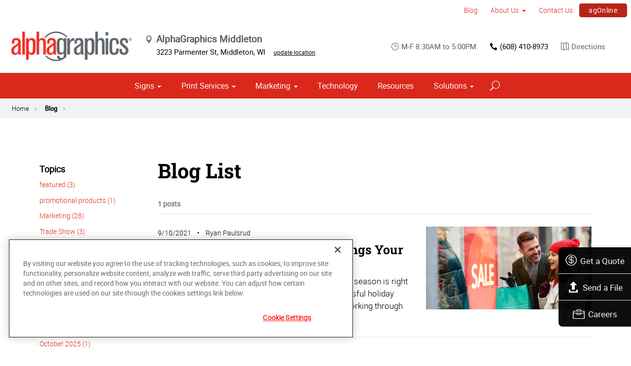

--- FILE ---
content_type: text/html; charset=utf-8
request_url: https://www.alphagraphics.com/us-wisconsin-middleton-us719/blog/blog-list/2021/09
body_size: 16084
content:


<!DOCTYPE html>
<html id="htmlTag" xmlns="http://www.w3.org/1999/xhtml" lang="en-US">
<head id="Head1"><script src='https://ajax.googleapis.com/ajax/libs/jquery/3.6.0/jquery.min.js'></script>
    <!--Copyright Bridgeline Digital, Inc. An unpublished work created in 2009. All rights reserved. This software contains the confidential and trade secret information of Bridgeline Digital, Inc. ("Bridgeline").  Copying, distribution or disclosure without Bridgeline's express written permission is prohibited-->
    <title>Blog - September 2021 | AlphaGraphics Middleton</title>
<!-- OneTrust Cookies Consent Notice start for alphagraphics.com -->

<script src="https://cdn.cookielaw.org/scripttemplates/otSDKStub.js"  type="text/javascript" charset="UTF-8" data-domain-script="55eecc63-d843-4f46-8fb4-6eb5fef6bfdb" ></script>
<script type="text/javascript">
function OptanonWrapper() { }
</script>
<!-- OneTrust Cookies Consent Notice end for alphagraphics.com --><meta name="description" content="Learn more about Blog List at alphagraphics.com/us-wisconsin-middleton-us719" />
<link media="ALL" rel="stylesheet" type="text/css" href="/Style%20Library/css/main.css?v=638938244080000000" />
<link media="ALL" rel="stylesheet" type="text/css" href="/Style%20Library/css/reviews.css?v=637606738270117179" />
<link href="https://www.alphagraphics.com/us-wisconsin-middleton-us719/blog/blog-list/2021/09" rel="canonical" /><script type="text/javascript" src="/Script%20Library/front-end/frontEnd-min.js?v=638938244080000000"></script>
<script type="text/javascript" src="/Script%20Library/front-end/jquery-ui-1.9.2.custom.min.js?v=638126177949655419"></script>
<script type="text/javascript">
//<![CDATA[
var publicSiteUrl='https://www.alphagraphics.com/us-wisconsin-middleton-us719/';
var editorContext='SiteEditor';
var basePageType='basepage';
var pageState='View';
var jSpinnerUrl='/iapps_images/spinner.gif';
var jRotatingCube='/iapps_images/loading-spinner.gif';
var jWebApiRoutePath='api';
var PageId='b0840c98-4891-4283-84e1-169368aec3d3';
var WorkflowId='';
var ReferrerTypeId='8';
var ReferrerUrl='blog/blog-list';

var appInsights = window.appInsights || function (config) { function r(config) { t[config] = function () { var i = arguments; t.queue.push(function () { t[config].apply(t, i) }) } } var t = { config: config }, u = document, e = window, o = "script", s = u.createElement(o), i, f; for (s.src = config.url || "//az416426.vo.msecnd.net/scripts/a/ai.0.js", u.getElementsByTagName(o)[0].parentNode.appendChild(s), t.cookie = u.cookie, t.queue = [], i = ["Event", "Exception", "Metric", "PageView", "Trace"]; i.length;) r("track" + i.pop()); return r("setAuthenticatedUserContext"), r("clearAuthenticatedUserContext"), config.disableExceptionTracking || (i = "onerror", r("_" + i), f = e[i], e[i] = function (config, r, u, e, o) { var s = f && f(config, r, u, e, o); return s !== !0 && t["_" + i](config, r, u, e, o), s }), t }({ instrumentationKey: '4de4fd8a-ed84-453c-9263-5c2495fbd091' }); window.appInsights = appInsights; appInsights.trackPageView();
var siteId = '039d61ee-8c75-4a36-a8e4-6efc5b257032';var swgif = '/Tracking/WebPageEventLogger.axd';
//]]>
</script>
<meta charset="utf-8">
<link rel="dns-prefetch" href="https://www.googletagmanager.com/">
<link rel="preconnect" href="https://cdn.cookielaw.org">
<link rel="preconnect" href="https://www.googletagmanager.com">
<link rel="preconnect" href="https://ajax.googleapis.com">
<link href="https://www.googletagmanager.com/gtag/js?id=G-TF3WH78TS6" rel="preload" as="script">

<!-- Google Tag Manager adjust--> 
<script>
if(typeof window.parent.adminSiteUrl == 'undefined' && typeof adminSiteUrl == 'undefined')
{
(function (w, d, s, l, i) { w[l] = w[l] || []; w[l].push({ 'gtm.start': new Date().getTime(), event: 'gtm.js' }); var f = d.getElementsByTagName(s)[0], j = d.createElement(s), dl = l != 'dataLayer' ? '&l=' + l : ''; j.setAttributeNode(d.createAttribute('data-ot-ignore')); j.async = true;j.src = 'https://www.googletagmanager.com/gtm.js?id=' + i + dl; f.parentNode.insertBefore(j, f); })(window, document, 'script', 'dataLayer', 'GTM-PXNPKDJ'); 
}
</script>
<!-- End Google Tag Manager adjust -->

<!--head end tracking code location -->
<!-- Google tag (gtag.js) -->
<script>
if(typeof window.parent.adminSiteUrl == 'undefined' && typeof adminSiteUrl == 'undefined')
{
	var url = "https://www.googletagmanager.com/gtag/js?id=G-TF3WH78TS6";
	$.getScript( url, function( data,textStatus,jqxhr){});
	window.dataLayer = window.dataLayer || [];
	function gtag(){dataLayer.push(arguments);}
	gtag('js', new Date());
	gtag('config', 'G-TF3WH78TS6', {'dimension1':siteId});
}
</script><!-- Google Tag Manager -->
<script>(function(w,d,s,l,i){w[l]=w[l]||[];w[l].push({'gtm.start':
new Date().getTime(),event:'gtm.js'});var f=d.getElementsByTagName(s)[0],
j=d.createElement(s),dl=l!='dataLayer'?'&l='+l:'';j.async=true;j.src=
'https://www.googletagmanager.com/gtm.js?id='+i+dl;f.parentNode.insertBefore(j,f);
})(window,document,'script','dataLayer','GTM-PVQFFCDC');</script>
<!-- End Google Tag Manager --><meta name="google-site-verification" content="flb4XkArIjUc42KqJEePa8pb0XpQPpPGUJBXGZz1DU0" /><meta name="viewport" content="width=device-width, initial-scale=1" /><meta name="apple-mobile-web-app-capable" content="yes" /><meta name="apple-mobile-web-app-status-bar-style" content="black" /><meta name="apple-mobile-web-app-title" content="Web Starter Kit" /><meta name="msapplication-TileImage" content="Image Library/template-images/touch/ms-touch-icon-144x144-precomposed.png" /><meta name="msapplication-TileColor" content="#3372DF" /><script type='application/ld+json'>{"@context":"http://www.schema.org","@type":"WebPage","Name":"Blog - September 2021 | AlphaGraphics Middleton","Description":"Learn more about Blog List at alphagraphics.com/us-wisconsin-middleton-us719"}</script>
<meta content="Blog - September 2021 | AlphaGraphics Middleton" name="og:title" property="og:title" />
<meta content="https://www.alphagraphics.com/us-wisconsin-middleton-us719/blog/blog-list/2021/09" name="og:url" property="og:url" />
<meta content="https://www.alphagraphics.comhttps://d6wz8uj70mtdq.cloudfront.net/8039ce09-e7da-47e1-bcec-df96b5e411f4/image+library/content-images/features/ex4a.png" name="og:image" property="og:image" />
<meta content="Website" name="og:type" property="og:type" />
<meta content="summary_large_image" name="twitter:card" />
<meta content="@Middleton_Print" name="twitter:site" />
<meta content="Blog - September 2021 | AlphaGraphics Middleton" name="twitter:title" />
<meta content="https://www.alphagraphics.comhttps://d6wz8uj70mtdq.cloudfront.net/8039ce09-e7da-47e1-bcec-df96b5e411f4/image+library/content-images/features/ex4a.png" name="twitter:image" /></head>
<body id="bodyTag">
    <!-- Google Tag Manager (noscript) -->
<noscript><iframe src="https://www.googletagmanager.com/ns.html?id=GTM-PXNPKDJ"
height="0" width="0" style="display:none;visibility:hidden"></iframe></noscript>
<!-- End Google Tag Manager (noscript) --><!-- Google Tag Manager (noscript) -->
<noscript><iframe src="https://www.googletagmanager.com/ns.html?id=GTM-PVQFFCDC"
height="0" width="0" style="display:none;visibility:hidden"></iframe></noscript>
<!-- End Google Tag Manager (noscript) -->
    
    <form method="post" action="/us-wisconsin-middleton-us719/blog/blog-list/2021/09" id="form1">
<div class="aspNetHidden">
<input type="hidden" name="__EVENTTARGET" id="__EVENTTARGET" value="" />
<input type="hidden" name="__EVENTARGUMENT" id="__EVENTARGUMENT" value="" />

</div>

<script type="text/javascript">
//<![CDATA[
var theForm = document.forms['form1'];
function __doPostBack(eventTarget, eventArgument) {
    if (!theForm.onsubmit || (theForm.onsubmit() != false)) {
        theForm.__EVENTTARGET.value = eventTarget;
        theForm.__EVENTARGUMENT.value = eventArgument;
        theForm.submit();
    }
}
//]]>
</script>


<script src="https://ajax.aspnetcdn.com/ajax/4.6/1/WebForms.js" type="text/javascript"></script>
<script type="text/javascript">
//<![CDATA[
window.WebForm_PostBackOptions||document.write('<script type="text/javascript" src="/WebResource.axd?d=oCKj8IvNuIk7gy1HJUatdrxc44YP4nQWME8Wxdd6DGPnke3qspDXbthnORZlPAcXN7_u1xDrkIusxuRK-nyT4HeVlao1&amp;t=638901392248157332"><\/script>');//]]>
</script>



<script type="text/javascript">
//<![CDATA[
var jTemplateType='0';var loadedFromVersion='False';var uiCulture = 'en-US';//]]>
</script>

<script src="https://ajax.aspnetcdn.com/ajax/4.6/1/MicrosoftAjax.js" type="text/javascript"></script>
<script type="text/javascript">
//<![CDATA[
(window.Sys && Sys._Application && Sys.Observer)||document.write('<script type="text/javascript" src="/ScriptResource.axd?d=C0-jv8mCc3YH01nQBjS-_7iqxAhQwr1PAupAXWe9c-BPPGUzsXZR04BVmo0GfZ6DYf-qRgRxNRrIK4XxIcCtMtvwYi2DvMZh8gSrkeCsXgxJzW1HtAy8NZq70TAxcfFSjb7b6N-fcCXIWvVYDR11RiosX1o1&t=5c0e0825"><\/script>');//]]>
</script>

<script src="https://ajax.aspnetcdn.com/ajax/4.6/1/MicrosoftAjaxWebForms.js" type="text/javascript"></script>
<script type="text/javascript">
//<![CDATA[
(window.Sys && Sys.WebForms)||document.write('<script type="text/javascript" src="/ScriptResource.axd?d=CkWDPtA3hXBHN7AqG5hE3AqHF3VpqsYHc2CORuy9yY-68UdbUfqEq988tjrPIpe-j_OLXO-j30fU7S3eQMTXmXucYiW4XyTEgu6YEG0ouvBlwMiFFZrNJMo6VfqMY2-D_9TN8uAlpOAtlcy_A1FeI5E3pNtBAkyeM0UpNdqXkUDtx89Z0&t=5c0e0825"><\/script>');//]]>
</script>

        <script type="text/javascript">
//<![CDATA[
Sys.WebForms.PageRequestManager._initialize('scriptManager', 'form1', [], [], [], 90, '');
//]]>
</script>

        
        
        

<div class="pageWrap">
    

    <a name="backToTop" class="backToTop-anchor"></a>

<header id="ctl01_Header_ctl00_headerTag" class="headerMain headerMain--center">
    <div class="headerMain-util">
        <div class="headerMain-utilInner">
            <div class="headerMain-utilZone01">
            </div>

            <div class="headerMain-utilZone02">
            </div>
            <div class="headerMain-utilZone03">
                

<nav class="navUtil">
    <ul class="CLHierarchicalNav"><li class="first selected"><a href="https://www.alphagraphics.com/us-wisconsin-middleton-us719/blog">Blog</a></li><li class="hasChildren"><a href="https://www.alphagraphics.com/us-wisconsin-middleton-us719/about-us">About Us</a><ul><li class="first"><a href="https://www.alphagraphics.com/us-wisconsin-middleton-us719/about-us/our-work">Our Work</a></li><li class="last"><a href="https://www.alphagraphics.com/us-wisconsin-middleton-us719/about-us/our-reviews">Our Reviews</a></li></ul></li><li><a href="https://www.alphagraphics.com/us-wisconsin-middleton-us719/contact-us">Contact Us</a></li><li class="last btn"><a href="http://us719.agstorefront.com/uStore/6/Home">agOnline</a></li></ul>
</nav>
            </div>
        </div>
    </div>

    <div class="headerMain-main">
        <div class="headerMain-mainInner">
            
            
            
<div class="headerMain-mainZone01">
    <div class="logoMain">
        <a href="https://www.alphagraphics.com/us-wisconsin-middleton-us719">
            <img src="/Image Library/content-images/CenterSitelogo.webp" alt="AlphaGraphics Middleton"></a>
    </div>

    <ul itemscope itemtype="http://schema.org/LocalBusiness" class="locBlurb">
        <li itemprop="name" class="toggleLink">AlphaGraphics Middleton <span class="icon-toggle" aria-hidden="true"></span></li>
        
        <li itemprop="address" itemscope itemtype="http://schema.org/PostalAddress" class="toggleLinkTarget is-hidden">
            <span itemprop="streetAddress">3223 Parmenter St</span>,
            
        <span itemprop="addressLocality">Middleton</span>,
        <span itemprop="addressRegion">WI</span>
            <a class="locBlurb-edit" href="/us/locations">update location</a>
            
        </li>
    </ul>

</div>
<!--/.headerMain-mainZone01-->
<div class="headerMain-mainZone02">
    <nav class="navCallout">
        <ul>
            <li><span><i class="icon-clock-alt" aria-hidden="true"></i>M-F 8:30AM to 5:00PM</span></li>
            
            <li><a href="tel:(608) 836-9999"><i class="icon-phone" aria-hidden="true"></i>(608) 836-9999</a></li>
            
            <li>
                <a target="_blank" href="https://maps.google.com/?saddr=Current+Location&daddr=3223 Parmenter St, Middleton, WI, US, 53562-1670">
                    <i class="icon-map-alt" aria-hidden="true"></i>Directions
                </a>

            </li>
        </ul>
    </nav>

</div>

            <div class="headerMain-mainZone03">
                <nav id="navMain" runat="server" class="navMain"><ul>
    <li class="hasChildren is-mega"><a href="https://www.alphagraphics.com/us-wisconsin-middleton-us719/signs">Signs</a><ul>
        <li class=""><a href="https://www.alphagraphics.com/us-wisconsin-middleton-us719/signs/building-signage">Building Signage</a><ul>
            <li class=""><a href="https://www.alphagraphics.com/us-wisconsin-middleton-us719/signs/building-signage/banners-posters">Banners &amp; Posters</a></li>
            <li class=""><a href="https://www.alphagraphics.com/us-wisconsin-middleton-us719/signs/building-signage/cable-display-systems">Cable Display Systems</a></li>
            <li class=""><a href="https://www.alphagraphics.com/us-wisconsin-middleton-us719/signs/building-signage/exterior-temporary-signage">Exterior Temporary Signage</a></li>
            <li class=""><a href="https://www.alphagraphics.com/us-wisconsin-middleton-us719/signs/building-signage/flags-stands">Flags &amp; Stands</a></li>
            <li class=""><a href="https://www.alphagraphics.com/us-wisconsin-middleton-us719/signs/building-signage/large-format-printing">Large Format Printing</a></li>
            <li class=""><a href="https://www.alphagraphics.com/us-wisconsin-middleton-us719/signs/building-signage/sidewalk-signs">Sidewalk Signs</a></li>
            <li class=""><a href="https://www.alphagraphics.com/us-wisconsin-middleton-us719/signs/building-signage/vehicle-graphics">Vehicle Graphics</a></li>
            <li class=""><a href="https://www.alphagraphics.com/us-wisconsin-middleton-us719/signs/building-signage/wall-window-graphics">Wall &amp; Window Graphics</a></li>
            <li class=""><a href="https://www.alphagraphics.com/us-wisconsin-middleton-us719/signs/building-signage/wayfinding-yard-site-signs">Wayfinding, Yard &amp; Site Signs</a></li>
          </ul>
        </li>
        <li class=""><a href="https://www.alphagraphics.com/us-wisconsin-middleton-us719/signs/exhibits-displays">Exhibits &amp; Displays</a><ul>
            <li class=""><a href="https://www.alphagraphics.com/us-wisconsin-middleton-us719/signs/exhibits-displays/backdrops">Backdrops</a></li>
            <li class=""><a href="https://www.alphagraphics.com/us-wisconsin-middleton-us719/signs/exhibits-displays/banner-stands-ups-pop-ups">Banner Stands, Ups &amp; Pop-ups</a></li>
            <li class=""><a href="https://www.alphagraphics.com/us-wisconsin-middleton-us719/signs/exhibits-displays/backlit-graphics">Backlit Graphics</a></li>
            <li class=""><a href="https://www.alphagraphics.com/us-wisconsin-middleton-us719/signs/exhibits-displays/dry-erase-boards">Dry Erase Boards</a></li>
            <li class=""><a href="https://www.alphagraphics.com/us-wisconsin-middleton-us719/signs/exhibits-displays/kiosk-displays">Kiosk Displays</a></li>
            <li class=""><a href="https://www.alphagraphics.com/us-wisconsin-middleton-us719/signs/exhibits-displays/plaques-awards">Plaques &amp; Awards</a></li>
            <li class=""><a href="https://www.alphagraphics.com/us-wisconsin-middleton-us719/signs/exhibits-displays/table-throws">Table Throws</a></li>
            <li class=""><a href="https://www.alphagraphics.com/us-wisconsin-middleton-us719/signs/exhibits-displays/trade-shows">Trade Shows</a></li>
          </ul>
        </li>
        <li class=""><a href="https://www.alphagraphics.com/us-wisconsin-middleton-us719/signs/point-of-purchase-promotional">Point of Purchase &amp; Promotional</a><ul>
            <li class=""><a href="https://www.alphagraphics.com/us-wisconsin-middleton-us719/signs/point-of-purchase-promotional/booth-displays">Booth Displays</a></li>
            <li class=""><a href="https://www.alphagraphics.com/us-wisconsin-middleton-us719/signs/point-of-purchase-promotional/literature-racks">Literature Racks</a></li>
            <li class=""><a href="https://www.alphagraphics.com/us-wisconsin-middleton-us719/signs/point-of-purchase-promotional/magnetic-graphics">Magnetic Graphics</a></li>
            <li class=""><a href="https://www.alphagraphics.com/us-wisconsin-middleton-us719/signs/point-of-purchase-promotional/real-estate-signs">Real Estate Signs</a></li>
            <li class=""><a href="https://www.alphagraphics.com/us-wisconsin-middleton-us719/signs/point-of-purchase-promotional/retail-signs">Retail Signs</a></li>
          </ul>
        </li>
        <li class=""><a href="https://www.alphagraphics.com/us-wisconsin-middleton-us719/signs/signs-by-type-material">Signs by Type &amp; Material</a><ul>
            <li class=""><a href="https://www.alphagraphics.com/us-wisconsin-middleton-us719/signs/signs-by-type-material/acrylic">Acrylic</a></li>
            <li class=""><a href="https://www.alphagraphics.com/us-wisconsin-middleton-us719/signs/signs-by-type-material/aluminum">Aluminum</a></li>
            <li class=""><a href="https://www.alphagraphics.com/us-wisconsin-middleton-us719/signs/signs-by-type-material/banner-mesh">Banner &amp; Mesh</a></li>
            <li class=""><a href="https://www.alphagraphics.com/us-wisconsin-middleton-us719/signs/signs-by-type-material/coroplast">Coroplast</a></li>
            <li class=""><a href="https://www.alphagraphics.com/us-wisconsin-middleton-us719/signs/signs-by-type-material/dimensional-displays">Dimensional Displays</a></li>
            <li class=""><a href="https://www.alphagraphics.com/us-wisconsin-middleton-us719/signs/signs-by-type-material/vinyl">Vinyl</a></li>
          </ul>
        </li>
        <li class=""><a href="https://www.alphagraphics.com/us-wisconsin-middleton-us719/signs/wayfinding-directories">Wayfinding &amp; Directories</a><ul>
            <li class=""><a href="https://www.alphagraphics.com/us-wisconsin-middleton-us719/signs/wayfinding-directories/ada">ADA</a></li>
            <li class=""><a href="https://www.alphagraphics.com/us-wisconsin-middleton-us719/signs/wayfinding-directories/building-signs">Building Signs</a></li>
            <li class=""><a href="https://www.alphagraphics.com/us-wisconsin-middleton-us719/signs/wayfinding-directories/menu-boards">Menu Boards</a></li>
            <li class=""><a href="https://www.alphagraphics.com/us-wisconsin-middleton-us719/signs/wayfinding-directories/name-badges-tags">Name Badges &amp; Tags</a></li>
            <li class=""><a href="https://www.alphagraphics.com/us-wisconsin-middleton-us719/signs/wayfinding-directories/pole-panel-signs">Pole &amp; Panel Signs</a></li>
            <li class=""><a href="https://www.alphagraphics.com/us-wisconsin-middleton-us719/signs/wayfinding-directories/regulatory">Regulatory</a></li>
          </ul>
        </li>
        <li class=""><a href="https://www.alphagraphics.com/us-wisconsin-middleton-us719/signs/window-wall-floor">Window, Wall &amp; Floor</a><ul>
            <li class=""><a href="https://www.alphagraphics.com/us-wisconsin-middleton-us719/signs/window-wall-floor/ceiling-tiles">Ceiling Tiles</a></li>
            <li class=""><a href="https://www.alphagraphics.com/us-wisconsin-middleton-us719/signs/window-wall-floor/floor-decals">Floor Decals</a></li>
            <li class=""><a href="https://www.alphagraphics.com/us-wisconsin-middleton-us719/signs/window-wall-floor/framed-fine-art-prints">Framed &amp; Fine Art Prints</a></li>
            <li class=""><a href="https://www.alphagraphics.com/us-wisconsin-middleton-us719/signs/window-wall-floor/frosted-imaged-glass">Frosted &amp; Imaged Glass</a></li>
            <li class=""><a href="https://www.alphagraphics.com/us-wisconsin-middleton-us719/signs/window-wall-floor/indoor-banner">Indoor Banner</a></li>
            <li class=""><a href="https://www.alphagraphics.com/us-wisconsin-middleton-us719/signs/window-wall-floor/interior-dimensional-graphics">Interior Dimensional Graphics</a></li>
            <li class=""><a href="https://www.alphagraphics.com/us-wisconsin-middleton-us719/signs/window-wall-floor/window-shades">Window Shades</a></li>
          </ul>
        </li>
      </ul>
    </li>
    <li class="hasChildren is-mega is-columns four"><a href="https://www.alphagraphics.com/us-wisconsin-middleton-us719/print-services">Print Services</a><ul>
        <li class=""><a href="https://www.alphagraphics.com/us-wisconsin-middleton-us719/print-services/blueprints-site-plans">Blueprints &amp; Site Plans</a></li>
        <li class=""><a href="https://www.alphagraphics.com/us-wisconsin-middleton-us719/print-services/book-printing-binding">Book Printing &amp; Binding</a></li>
        <li class=""><a href="https://www.alphagraphics.com/us-wisconsin-middleton-us719/print-services/brochures-booklets">Brochures &amp; Booklets</a></li>
        <li class=""><a href="https://www.alphagraphics.com/us-wisconsin-middleton-us719/print-services/business-cards">Business Cards</a></li>
        <li class=""><a href="https://www.alphagraphics.com/us-wisconsin-middleton-us719/print-services/calendars">Calendars</a></li>
        <li class=""><a href="https://www.alphagraphics.com/us-wisconsin-middleton-us719/print-services/cards-invitations">Cards &amp; Invitations</a></li>
        <li class=""><a href="https://www.alphagraphics.com/us-wisconsin-middleton-us719/print-services/copy-services">Copy Services</a></li>
        <li class=""><a href="https://www.alphagraphics.com/us-wisconsin-middleton-us719/print-services/custom-stationery-letterheads-envelopes">Custom Stationery, Letterheads &amp; Envelopes</a></li>
        <li class=""><a href="https://www.alphagraphics.com/us-wisconsin-middleton-us719/print-services/flyers-newsletters">Flyers &amp; Newsletters</a></li>
        <li class=""><a href="https://www.alphagraphics.com/us-wisconsin-middleton-us719/print-services/forms">Forms</a></li>
        <li class=""><a href="https://www.alphagraphics.com/us-wisconsin-middleton-us719/print-services/labels-stickers-decals">Labels, Stickers &amp; Decals</a></li>
        <li class=""><a href="https://www.alphagraphics.com/us-wisconsin-middleton-us719/print-services/manuals-catalogs">Manuals &amp; Catalogs</a></li>
        <li class=""><a href="https://www.alphagraphics.com/us-wisconsin-middleton-us719/print-services/photo-prints-books">Photo Prints &amp; Books</a><ul>
            <li class=""><a href="https://www.alphagraphics.com/us-wisconsin-middleton-us719/print-services/photo-prints-books/photo-books">Photo Books</a></li>
          </ul>
        </li>
        <li class=""><a href="https://www.alphagraphics.com/us-wisconsin-middleton-us719/print-services/postcards">Postcards</a></li>
        <li class=""><a href="https://www.alphagraphics.com/us-wisconsin-middleton-us719/print-services/presentation-folders">Presentation Folders</a></li>
        <li class=""><a href="https://www.alphagraphics.com/us-wisconsin-middleton-us719/print-services/reports">Reports</a></li>
        <li class=""><a href="https://www.alphagraphics.com/us-wisconsin-middleton-us719/print-services/promotional-products">Promotional Products</a></li>
      </ul>
    </li>
    <li class="hasChildren is-mega"><a href="https://www.alphagraphics.com/us-wisconsin-middleton-us719/marketing">Marketing</a><ul>
        <li class=""><a href="https://www.alphagraphics.com/us-wisconsin-middleton-us719/marketing/creative-services">Creative Services</a><ul>
            <li class=""><a href="https://www.alphagraphics.com/us-wisconsin-middleton-us719/marketing/creative-services/branding-identity">Branding &amp; Identity</a></li>
            <li class=""><a href="https://www.alphagraphics.com/us-wisconsin-middleton-us719/marketing/creative-services/graphic-logo-design">Graphic &amp; Logo Design</a></li>
            <li class=""><a href="https://www.alphagraphics.com/us-wisconsin-middleton-us719/marketing/creative-services/website-design-development">Website Design &amp; Development</a></li>
          </ul>
        </li>
        <li class=""><a href="https://www.alphagraphics.com/us-wisconsin-middleton-us719/marketing/direct-marketing-mail-services">Direct Marketing &amp; Mail Services</a><ul>
            <li class=""><a href="https://www.alphagraphics.com/us-wisconsin-middleton-us719/marketing/direct-marketing-mail-services/customer-retention-reactivation">Customer Retention &amp; Reactivation</a></li>
            <li class=""><a href="https://www.alphagraphics.com/us-wisconsin-middleton-us719/marketing/direct-marketing-mail-services/direct-mail">Direct Mail</a></li>
            <li class=""><a href="https://www.alphagraphics.com/us-wisconsin-middleton-us719/marketing/direct-marketing-mail-services/every-door-direct-mail-eddm">Every-Door Direct Mail (EDDM)</a></li>
            <li class=""><a href="https://www.alphagraphics.com/us-wisconsin-middleton-us719/marketing/direct-marketing-mail-services/mailing-fulfillment-services">Mailing &amp; Fulfillment Services</a></li>
            <li class=""><a href="https://www.alphagraphics.com/us-wisconsin-middleton-us719/marketing/direct-marketing-mail-services/variable-data-mapping">Variable Data &amp; Mapping</a></li>
          </ul>
        </li>
        <li class=""><a href="https://www.alphagraphics.com/us-wisconsin-middleton-us719/marketing/mobile-online-marketing">Mobile &amp; Online Marketing</a><ul>
            <li class=""><a href="https://www.alphagraphics.com/us-wisconsin-middleton-us719/marketing/mobile-online-marketing/email-marketing">Email Marketing</a></li>
            <li class=""><a href="https://www.alphagraphics.com/us-wisconsin-middleton-us719/marketing/mobile-online-marketing/lead-generation-list-acquisition">Lead Generation &amp; List Acquisition</a></li>
            <li class=""><a href="https://www.alphagraphics.com/us-wisconsin-middleton-us719/marketing/mobile-online-marketing/mobile-apps-websites">Mobile Apps &amp; Websites</a></li>
            <li class=""><a href="https://www.alphagraphics.com/us-wisconsin-middleton-us719/marketing/mobile-online-marketing/paid-search-marketing-sem">Paid Search Marketing (SEM)</a></li>
            <li class=""><a href="https://www.alphagraphics.com/us-wisconsin-middleton-us719/marketing/mobile-online-marketing/personalized-urls">Personalized URLs</a></li>
            <li class=""><a href="https://www.alphagraphics.com/us-wisconsin-middleton-us719/marketing/mobile-online-marketing/qr-codes">QR Codes</a></li>
            <li class=""><a href="https://www.alphagraphics.com/us-wisconsin-middleton-us719/marketing/mobile-online-marketing/search-engine-optimization-seo">Search Engine Optimization (SEO)</a></li>
            <li class=""><a href="https://www.alphagraphics.com/us-wisconsin-middleton-us719/marketing/mobile-online-marketing/sms-mms-marketing">SMS/MMS Marketing</a></li>
            <li class=""><a href="https://www.alphagraphics.com/us-wisconsin-middleton-us719/marketing/mobile-online-marketing/social-media-marketing">Social Media Marketing</a></li>
          </ul>
        </li>
      </ul>
    </li>
    <li class=""><a href="https://www.alphagraphics.com/us-wisconsin-middleton-us719/technology">Technology</a></li>
    <li class=""><a href="https://www.alphagraphics.com/us-wisconsin-middleton-us719/resources">Resources</a></li>
    <li class="hasChildren is-mega"><a href="https://www.alphagraphics.com/us-wisconsin-middleton-us719/solutions">Solutions</a><ul>
        <li class=""><a href="https://www.alphagraphics.com/us-wisconsin-middleton-us719/solutions/trending">Trending</a><ul>
            <li class=""><a href="https://www.alphagraphics.com/us-wisconsin-middleton-us719/solutions/trending/agbox">agBox</a></li>
            <li class=""><a href="https://www.alphagraphics.com/us-wisconsin-middleton-us719/solutions/trending/covid-19-social-distancing">COVID-19 &amp; Social Distancing</a></li>
          </ul>
        </li>
        <li class=""><a href="https://www.alphagraphics.com/us-wisconsin-middleton-us719/solutions/business-industry-solutions">Business &amp; Industry Solutions</a><ul>
            <li class=""><a href="https://www.alphagraphics.com/us-wisconsin-middleton-us719/solutions/business-industry-solutions/associations">Associations</a></li>
            <li class=""><a href="https://www.alphagraphics.com/us-wisconsin-middleton-us719/solutions/business-industry-solutions/business-corporate">Business &amp; Corporate</a></li>
            <li class=""><a href="https://www.alphagraphics.com/us-wisconsin-middleton-us719/solutions/business-industry-solutions/construction">Construction</a></li>
            <li class=""><a href="https://www.alphagraphics.com/us-wisconsin-middleton-us719/solutions/business-industry-solutions/education-training">Education &amp; Training</a></li>
            <li class=""><a href="https://www.alphagraphics.com/us-wisconsin-middleton-us719/solutions/business-industry-solutions/healthcare">Healthcare</a></li>
            <li class=""><a href="https://www.alphagraphics.com/us-wisconsin-middleton-us719/solutions/business-industry-solutions/financial">Financial</a></li>
            <li class=""><a href="https://www.alphagraphics.com/us-wisconsin-middleton-us719/solutions/business-industry-solutions/legal">Legal</a></li>
            <li class=""><a href="https://www.alphagraphics.com/us-wisconsin-middleton-us719/solutions/business-industry-solutions/manufacturing">Manufacturing</a></li>
            <li class=""><a href="https://www.alphagraphics.com/us-wisconsin-middleton-us719/solutions/business-industry-solutions/real-estate">Real Estate</a></li>
            <li class=""><a href="https://www.alphagraphics.com/us-wisconsin-middleton-us719/solutions/business-industry-solutions/retail-consumer-goods">Retail &amp; Consumer Goods</a></li>
            <li class=""><a href="https://www.alphagraphics.com/us-wisconsin-middleton-us719/solutions/business-industry-solutions/restaurant-hospitality">Restaurant &amp; Hospitality</a></li>
            <li class=""><a href="https://www.alphagraphics.com/us-wisconsin-middleton-us719/solutions/business-industry-solutions/political-campaign-print-marketing-solutions">Political Campaign Print Marketing Solutions</a></li>
            <li class=""><a href="https://www.alphagraphics.com/us-wisconsin-middleton-us719/solutions/business-industry-solutions/schools">Schools</a></li>
          </ul>
        </li>
        <li class=""><a href="https://www.alphagraphics.com/us-wisconsin-middleton-us719/solutions/trade-shows-events">Trade Shows &amp; Events</a><ul>
            <li class=""><a href="https://www.alphagraphics.com/us-wisconsin-middleton-us719/solutions/trade-shows-events/conventions">Conventions</a></li>
            <li class=""><a href="https://www.alphagraphics.com/us-wisconsin-middleton-us719/solutions/trade-shows-events/courtroom-exhibits">Courtroom Exhibits</a></li>
            <li class=""><a href="https://www.alphagraphics.com/us-wisconsin-middleton-us719/solutions/trade-shows-events/events">Events</a></li>
            <li class=""><a href="https://www.alphagraphics.com/us-wisconsin-middleton-us719/solutions/trade-shows-events/exhibits"> Exhibits</a></li>
          </ul>
        </li>
        <li class=""><a href="https://www.alphagraphics.com/us-wisconsin-middleton-us719/solutions/bundles">Bundles</a><ul>
            <li class=""><a href="https://www.alphagraphics.com/us-wisconsin-middleton-us719/solutions/bundles/trade-shows">Trade Shows</a></li>
            <li class=""><a href="https://www.alphagraphics.com/us-wisconsin-middleton-us719/solutions/bundles/education">Education</a></li>
            <li class=""><a href="https://www.alphagraphics.com/us-wisconsin-middleton-us719/solutions/bundles/grand-openings">Grand Openings</a></li>
            <li class=""><a href="https://www.alphagraphics.com/us-wisconsin-middleton-us719/solutions/bundles/business-essentials">Business Essentials</a></li>
          </ul>
        </li>
      </ul>
    </li>
  </ul></nav>


                

<div data-mfp-focus="#searchMain" data-mfp-src="#search-popup" class="searchToggle openPopup"></div>

<div class="popup mfp-hide popup--search" id="search-popup">
    <div class="searchBox searchBox--main">
        <input id="searchMain" type="text" placeholder="Search" name="" class="searchBox-textField" aria-label="Search" />
        <a class="searchBox-submit" id="searchBox-submit" href="javascript:void(0)" aria-label="Search Submit"></a>
    </div>
</div>

<script>
    $(document).ready(function () {
        $('#searchMain').keydown(function (event) {
            if (event.keyCode == 13) {
                event.preventDefault();
                submitSiteSearch($('#searchMain').val());
            }
        });

        $('#searchBox-submit').click(function () {
            submitSiteSearch($('#searchMain').val());
        });

    });
    function submitSiteSearch(searchVal) {
        if (searchVal)
            document.location = 'https://www.alphagraphics.com/us-wisconsin-middleton-us719/search?q=' + encodeURIComponent(searchVal);
    }
</script>


                

<div class="mobileDrawerToggle drawerToggle" data-for="globals-mobile" data-mobile="true"></div>

                <nav id="toolBar" class="toolBar"><ul>
    <li><a href="https://www.alphagraphics.com/us-wisconsin-middleton-us719/get-a-quote"><i class="icon-currency icon--empty" aria-hidden="true"></i>Get a Quote</a></li>
    <li><a href="https://www.alphagraphics.com/us-wisconsin-middleton-us719/send-a-file"><i class="icon-upload icon--empty" aria-hidden="true"></i>Send a File</a></li>
    <li><a href="https://alphagraphics-us719.careerplug.com/"><i class="icon-toolbox-alt icon--empty" aria-hidden="true"></i>Careers</a></li>
  </ul></nav>
            </div>
        </div>
    </div>
</header>


    <main>
        

<div class="pageMeta">
    <div class="pageMeta-inner">
        <nav role="navigation" class="navSecondary">
            <div id="ctl01_ctlBreadcrumbNav_Breadcrumb" class="Breadcrumb">
	<ul class="navSecondary-breadcrumb">
  <li><a href="https://www.alphagraphics.com/us-wisconsin-middleton-us719/home">Home</a></li>
  <li class="active"><a href="https://www.alphagraphics.com/us-wisconsin-middleton-us719/blog">Blog</a></li>
</ul>
</div>
        </nav>
    </div>
</div>

        <div class="section">
            <div class="contained">    
                <div class="row">
					<div class="column med-7 lg-5">
                        <div class="filters">
							<div id="ctl01_fwBlogCategories">
	<?xml version="1.0" encoding="utf-16"?><h3 class="filters-subHeading">Topics</h3><ul class="filters-list truncateList"><li><a href="https://www.alphagraphics.com/us-wisconsin-middleton-us719/blog/featured">featured (3)
                </a></li><li><a href="https://www.alphagraphics.com/us-wisconsin-middleton-us719/blog/promotional-products">promotional products (1)
                </a></li><li><a href="https://www.alphagraphics.com/us-wisconsin-middleton-us719/blog/marketing">Marketing (28)
                </a></li><li><a href="https://www.alphagraphics.com/us-wisconsin-middleton-us719/blog/trade-show">Trade Show (3)
                </a></li><li><a href="https://www.alphagraphics.com/us-wisconsin-middleton-us719/blog/customer-relations">Customer Relations (7)
                </a></li><li><a href="https://www.alphagraphics.com/us-wisconsin-middleton-us719/blog/trade-show-materials">trade show materials (2)
                </a></li><li><a href="https://www.alphagraphics.com/us-wisconsin-middleton-us719/blog/web-to-print">Web-to-Print (1)
                </a></li><li><a href="https://www.alphagraphics.com/us-wisconsin-middleton-us719/blog/business-printing">Business Printing (8)
                </a></li><li><a href="https://www.alphagraphics.com/us-wisconsin-middleton-us719/blog/charities">charities (1)
                </a></li><li><a href="https://www.alphagraphics.com/us-wisconsin-middleton-us719/blog/charity">charity (1)
                </a></li><li><a href="https://www.alphagraphics.com/us-wisconsin-middleton-us719/blog/communications">Communications (11)
                </a></li><li><a href="https://www.alphagraphics.com/us-wisconsin-middleton-us719/blog/direct-marketing">Direct Marketing (4)
                </a></li><li><a href="https://www.alphagraphics.com/us-wisconsin-middleton-us719/blog/donations">donations (1)
                </a></li><li><a href="https://www.alphagraphics.com/us-wisconsin-middleton-us719/blog/letterhead">letterhead (1)
                </a></li><li><a href="https://www.alphagraphics.com/us-wisconsin-middleton-us719/blog/local-print-shop">local print shop (1)
                </a></li><li><a href="https://www.alphagraphics.com/us-wisconsin-middleton-us719/blog/marketing-strtegy">Marketing Strtegy (21)
                </a></li><li><a href="https://www.alphagraphics.com/us-wisconsin-middleton-us719/blog/postcards">postcards (1)
                </a></li><li><a href="https://www.alphagraphics.com/us-wisconsin-middleton-us719/blog/variable-data-printing">Variable data printing (1)
                </a></li><li><a href="https://www.alphagraphics.com/us-wisconsin-middleton-us719/blog/printing-services">printing services (5)
                </a></li><li><a href="https://www.alphagraphics.com/us-wisconsin-middleton-us719/blog/vdp">VDP (1)
                </a></li><li><a href="https://www.alphagraphics.com/us-wisconsin-middleton-us719/blog/business-decor">business decor (1)
                </a></li><li><a href="https://www.alphagraphics.com/us-wisconsin-middleton-us719/blog/branding-and-identity">Branding and Identity (23)
                </a></li><li><a href="https://www.alphagraphics.com/us-wisconsin-middleton-us719/blog/business-marketing">business marketing (5)
                </a></li><li><a href="https://www.alphagraphics.com/us-wisconsin-middleton-us719/blog/custom-floor-graphics">custom floor graphics (1)
                </a></li><li><a href="https://www.alphagraphics.com/us-wisconsin-middleton-us719/blog/custom-wall-graphics">custom wall graphics (1)
                </a></li><li><a href="https://www.alphagraphics.com/us-wisconsin-middleton-us719/blog/custom-window-graphics">custom window graphics (1)
                </a></li><li><a href="https://www.alphagraphics.com/us-wisconsin-middleton-us719/blog/floor-graphics">floor graphics (1)
                </a></li><li><a href="https://www.alphagraphics.com/us-wisconsin-middleton-us719/blog/decor">decor (1)
                </a></li><li><a href="https://www.alphagraphics.com/us-wisconsin-middleton-us719/blog/signage">Signage (10)
                </a></li><li><a href="https://www.alphagraphics.com/us-wisconsin-middleton-us719/blog/small-business-marketing">small business marketing (4)
                </a></li><li><a href="https://www.alphagraphics.com/us-wisconsin-middleton-us719/blog/wall-graphics">wall graphics (1)
                </a></li><li><a href="https://www.alphagraphics.com/us-wisconsin-middleton-us719/blog/window-graphics">window graphics (1)
                </a></li><li><a href="https://www.alphagraphics.com/us-wisconsin-middleton-us719/blog/tradeshow">Tradeshow (1)
                </a></li><li><a href="https://www.alphagraphics.com/us-wisconsin-middleton-us719/blog/custom-real-estate-signs">custom real estate signs (1)
                </a></li><li><a href="https://www.alphagraphics.com/us-wisconsin-middleton-us719/blog/covid-19">COVID-19 (6)
                </a></li><li><a href="https://www.alphagraphics.com/us-wisconsin-middleton-us719/blog/printer">printer (1)
                </a></li><li><a href="https://www.alphagraphics.com/us-wisconsin-middleton-us719/blog/printing">Printing (7)
                </a></li><li><a href="https://www.alphagraphics.com/us-wisconsin-middleton-us719/blog/real-estate-printing-services">real estate printing services (1)
                </a></li><li><a href="https://www.alphagraphics.com/us-wisconsin-middleton-us719/blog/real-estate-printing">real estate printing (1)
                </a></li><li><a href="https://www.alphagraphics.com/us-wisconsin-middleton-us719/blog/real-estate-signs">real estate signs (1)
                </a></li><li><a href="https://www.alphagraphics.com/us-wisconsin-middleton-us719/blog/brand-management">Brand Management (15)
                </a></li><li><a href="https://www.alphagraphics.com/us-wisconsin-middleton-us719/blog/branding">Branding (7)
                </a></li><li><a href="https://www.alphagraphics.com/us-wisconsin-middleton-us719/blog/self-promotion">Self-promotion (1)
                </a></li><li><a href="https://www.alphagraphics.com/us-wisconsin-middleton-us719/blog/signs">Signs (2)
                </a></li><li><a href="https://www.alphagraphics.com/us-wisconsin-middleton-us719/blog/digital-marketing">digital marketing (1)
                </a></li><li><a href="https://www.alphagraphics.com/us-wisconsin-middleton-us719/blog/online-marketing">online Marketing (4)
                </a></li><li><a href="https://www.alphagraphics.com/us-wisconsin-middleton-us719/blog/engagement">engagement (1)
                </a></li><li><a href="https://www.alphagraphics.com/us-wisconsin-middleton-us719/blog/public-relations">Public Relations (3)
                </a></li><li><a href="https://www.alphagraphics.com/us-wisconsin-middleton-us719/blog/social-media">social media (1)
                </a></li><li><a href="https://www.alphagraphics.com/us-wisconsin-middleton-us719/blog/social-media-marketing">Social Media Marketing (1)
                </a></li><li><a href="https://www.alphagraphics.com/us-wisconsin-middleton-us719/blog/social-media-strategy">Social media strategy (1)
                </a></li><li><a href="https://www.alphagraphics.com/us-wisconsin-middleton-us719/blog/logo">Logo (2)
                </a></li><li><a href="https://www.alphagraphics.com/us-wisconsin-middleton-us719/blog/rebranding">Rebranding (1)
                </a></li><li><a href="https://www.alphagraphics.com/us-wisconsin-middleton-us719/blog/brochures">Brochures (1)
                </a></li><li><a href="https://www.alphagraphics.com/us-wisconsin-middleton-us719/blog/print-managment">Print Managment (4)
                </a></li><li><a href="https://www.alphagraphics.com/us-wisconsin-middleton-us719/blog/communication">communication (1)
                </a></li><li><a href="https://www.alphagraphics.com/us-wisconsin-middleton-us719/blog/marketing-strategy">marketing strategy (4)
                </a></li><li><a href="https://www.alphagraphics.com/us-wisconsin-middleton-us719/blog/finance">Finance (1)
                </a></li><li><a href="https://www.alphagraphics.com/us-wisconsin-middleton-us719/blog/growth">Growth (4)
                </a></li><li><a href="https://www.alphagraphics.com/us-wisconsin-middleton-us719/blog/community">Community (3)
                </a></li><li><a href="https://www.alphagraphics.com/us-wisconsin-middleton-us719/blog/email-marketing">Email Marketing (1)
                </a></li><li><a href="https://www.alphagraphics.com/us-wisconsin-middleton-us719/blog/marketing-amp-design">Marketing & Design (1)
                </a></li><li><a href="https://www.alphagraphics.com/us-wisconsin-middleton-us719/blog/events">Events (4)
                </a></li><li><a href="https://www.alphagraphics.com/us-wisconsin-middleton-us719/blog/large-format-printing">Large Format Printing (3)
                </a></li><li><a href="https://www.alphagraphics.com/us-wisconsin-middleton-us719/blog/community-involvement">Community Involvement (3)
                </a></li><li><a href="https://www.alphagraphics.com/us-wisconsin-middleton-us719/blog/large-format-signage-trade-show">Large Format: Signage-Trade show (3)
                </a></li><li><a href="https://www.alphagraphics.com/us-wisconsin-middleton-us719/blog/local-business">Local Business (5)
                </a></li><li><a href="https://www.alphagraphics.com/us-wisconsin-middleton-us719/blog/alphagraphics-middleton-news">AlphaGraphics Middleton News (1)
                </a></li><li><a href="https://www.alphagraphics.com/us-wisconsin-middleton-us719/blog/holiday">Holiday (2)
                </a></li><li><a href="https://www.alphagraphics.com/us-wisconsin-middleton-us719/blog/contest">Contest (1)
                </a></li><li><a href="https://www.alphagraphics.com/us-wisconsin-middleton-us719/blog/design">Design (2)
                </a></li><li><a href="https://www.alphagraphics.com/us-wisconsin-middleton-us719/blog/make-it-happen">make it happen (2)
                </a></li><li><a href="https://www.alphagraphics.com/us-wisconsin-middleton-us719/blog/print">print (2)
                </a></li><li><a href="https://www.alphagraphics.com/us-wisconsin-middleton-us719/blog/alphagraphics">Alphagraphics (2)
                </a></li><li><a href="https://www.alphagraphics.com/us-wisconsin-middleton-us719/blog/print-marketing">Print Marketing (1)
                </a></li><li><a href="https://www.alphagraphics.com/us-wisconsin-middleton-us719/blog/agbox">agbox (1)
                </a></li><li><a href="https://www.alphagraphics.com/us-wisconsin-middleton-us719/blog/employee">employee (1)
                </a></li><li><a href="https://www.alphagraphics.com/us-wisconsin-middleton-us719/blog/employee-retention">employee retention (1)
                </a></li><li><a href="https://www.alphagraphics.com/us-wisconsin-middleton-us719/blog/employee-relations">Employee Relations (1)
                </a></li><li><a href="https://www.alphagraphics.com/us-wisconsin-middleton-us719/blog/human-resources">Human Resources (1)
                </a></li><li><a href="https://www.alphagraphics.com/us-wisconsin-middleton-us719/blog/small-business">small business (1)
                </a></li><li><a href="https://www.alphagraphics.com/us-wisconsin-middleton-us719/blog/the-new-now">The New Now (1)
                </a></li><li><a href="https://www.alphagraphics.com/us-wisconsin-middleton-us719/blog/building-makeover">building makeover (1)
                </a></li><li><a href="https://www.alphagraphics.com/us-wisconsin-middleton-us719/blog/school">school (1)
                </a></li><li><a href="https://www.alphagraphics.com/us-wisconsin-middleton-us719/blog/makeover">Makeover (2)
                </a></li><li><a href="https://www.alphagraphics.com/us-wisconsin-middleton-us719/blog/print-management">Print Management (1)
                </a></li></ul>
</div>
							

<h3 class="filters-subHeading">Archive</h3>

        <ul class="filters-list truncateList">
    
        <li>
            <a id="ctl01_wseppArchivesList_rptArchiveList_ctl01_hlPost" href="/us-wisconsin-middleton-us719/blog/blog-list/2025/12">December 2025 (1)</a>
        </li>
    
        <li>
            <a id="ctl01_wseppArchivesList_rptArchiveList_ctl02_hlPost" href="/us-wisconsin-middleton-us719/blog/blog-list/2025/11">November 2025 (1)</a>
        </li>
    
        <li>
            <a id="ctl01_wseppArchivesList_rptArchiveList_ctl03_hlPost" href="/us-wisconsin-middleton-us719/blog/blog-list/2025/10">October 2025 (1)</a>
        </li>
    
        <li>
            <a id="ctl01_wseppArchivesList_rptArchiveList_ctl04_hlPost" href="/us-wisconsin-middleton-us719/blog/blog-list/2025/09">September 2025 (1)</a>
        </li>
    
        <li>
            <a id="ctl01_wseppArchivesList_rptArchiveList_ctl05_hlPost" href="/us-wisconsin-middleton-us719/blog/blog-list/2025/08">August 2025 (1)</a>
        </li>
    
        <li>
            <a id="ctl01_wseppArchivesList_rptArchiveList_ctl06_hlPost" href="/us-wisconsin-middleton-us719/blog/blog-list/2025/07">July 2025 (2)</a>
        </li>
    
        <li>
            <a id="ctl01_wseppArchivesList_rptArchiveList_ctl07_hlPost" href="/us-wisconsin-middleton-us719/blog/blog-list/2025/06">June 2025 (1)</a>
        </li>
    
        <li>
            <a id="ctl01_wseppArchivesList_rptArchiveList_ctl08_hlPost" href="/us-wisconsin-middleton-us719/blog/blog-list/2025/05">May 2025 (1)</a>
        </li>
    
        <li>
            <a id="ctl01_wseppArchivesList_rptArchiveList_ctl09_hlPost" href="/us-wisconsin-middleton-us719/blog/blog-list/2025/04">April 2025 (2)</a>
        </li>
    
        <li>
            <a id="ctl01_wseppArchivesList_rptArchiveList_ctl10_hlPost" href="/us-wisconsin-middleton-us719/blog/blog-list/2025/02">February 2025 (2)</a>
        </li>
    
        <li>
            <a id="ctl01_wseppArchivesList_rptArchiveList_ctl11_hlPost" href="/us-wisconsin-middleton-us719/blog/blog-list/2025/01">January 2025 (4)</a>
        </li>
    
        <li>
            <a id="ctl01_wseppArchivesList_rptArchiveList_ctl12_hlPost" href="/us-wisconsin-middleton-us719/blog/blog-list/2024/12">December 2024 (3)</a>
        </li>
    
        <li>
            <a id="ctl01_wseppArchivesList_rptArchiveList_ctl13_hlPost" href="/us-wisconsin-middleton-us719/blog/blog-list/2024/11">November 2024 (3)</a>
        </li>
    
        <li>
            <a id="ctl01_wseppArchivesList_rptArchiveList_ctl14_hlPost" href="/us-wisconsin-middleton-us719/blog/blog-list/2024/10">October 2024 (4)</a>
        </li>
    
        <li>
            <a id="ctl01_wseppArchivesList_rptArchiveList_ctl15_hlPost" href="/us-wisconsin-middleton-us719/blog/blog-list/2024/09">September 2024 (2)</a>
        </li>
    
        <li>
            <a id="ctl01_wseppArchivesList_rptArchiveList_ctl16_hlPost" href="/us-wisconsin-middleton-us719/blog/blog-list/2024/08">August 2024 (1)</a>
        </li>
    
        <li>
            <a id="ctl01_wseppArchivesList_rptArchiveList_ctl17_hlPost" href="/us-wisconsin-middleton-us719/blog/blog-list/2024/07">July 2024 (7)</a>
        </li>
    
        <li>
            <a id="ctl01_wseppArchivesList_rptArchiveList_ctl18_hlPost" href="/us-wisconsin-middleton-us719/blog/blog-list/2024/06">June 2024 (5)</a>
        </li>
    
        <li>
            <a id="ctl01_wseppArchivesList_rptArchiveList_ctl19_hlPost" href="/us-wisconsin-middleton-us719/blog/blog-list/2024/05">May 2024 (5)</a>
        </li>
    
        <li>
            <a id="ctl01_wseppArchivesList_rptArchiveList_ctl20_hlPost" href="/us-wisconsin-middleton-us719/blog/blog-list/2024/04">April 2024 (6)</a>
        </li>
    
        <li>
            <a id="ctl01_wseppArchivesList_rptArchiveList_ctl21_hlPost" href="/us-wisconsin-middleton-us719/blog/blog-list/2024/03">March 2024 (4)</a>
        </li>
    
        <li>
            <a id="ctl01_wseppArchivesList_rptArchiveList_ctl22_hlPost" href="/us-wisconsin-middleton-us719/blog/blog-list/2024/02">February 2024 (3)</a>
        </li>
    
        <li>
            <a id="ctl01_wseppArchivesList_rptArchiveList_ctl23_hlPost" href="/us-wisconsin-middleton-us719/blog/blog-list/2024/01">January 2024 (4)</a>
        </li>
    
        <li>
            <a id="ctl01_wseppArchivesList_rptArchiveList_ctl24_hlPost" href="/us-wisconsin-middleton-us719/blog/blog-list/2023/12">December 2023 (1)</a>
        </li>
    
        <li>
            <a id="ctl01_wseppArchivesList_rptArchiveList_ctl25_hlPost" href="/us-wisconsin-middleton-us719/blog/blog-list/2023/11">November 2023 (4)</a>
        </li>
    
        <li>
            <a id="ctl01_wseppArchivesList_rptArchiveList_ctl26_hlPost" href="/us-wisconsin-middleton-us719/blog/blog-list/2023/10">October 2023 (1)</a>
        </li>
    
        <li>
            <a id="ctl01_wseppArchivesList_rptArchiveList_ctl27_hlPost" href="/us-wisconsin-middleton-us719/blog/blog-list/2023/09">September 2023 (2)</a>
        </li>
    
        <li>
            <a id="ctl01_wseppArchivesList_rptArchiveList_ctl28_hlPost" href="/us-wisconsin-middleton-us719/blog/blog-list/2023/08">August 2023 (1)</a>
        </li>
    
        <li>
            <a id="ctl01_wseppArchivesList_rptArchiveList_ctl29_hlPost" href="/us-wisconsin-middleton-us719/blog/blog-list/2023/07">July 2023 (1)</a>
        </li>
    
        <li>
            <a id="ctl01_wseppArchivesList_rptArchiveList_ctl30_hlPost" href="/us-wisconsin-middleton-us719/blog/blog-list/2023/06">June 2023 (1)</a>
        </li>
    
        <li>
            <a id="ctl01_wseppArchivesList_rptArchiveList_ctl31_hlPost" href="/us-wisconsin-middleton-us719/blog/blog-list/2023/05">May 2023 (1)</a>
        </li>
    
        <li>
            <a id="ctl01_wseppArchivesList_rptArchiveList_ctl32_hlPost" href="/us-wisconsin-middleton-us719/blog/blog-list/2023/04">April 2023 (1)</a>
        </li>
    
        <li>
            <a id="ctl01_wseppArchivesList_rptArchiveList_ctl33_hlPost" href="/us-wisconsin-middleton-us719/blog/blog-list/2023/03">March 2023 (1)</a>
        </li>
    
        <li>
            <a id="ctl01_wseppArchivesList_rptArchiveList_ctl34_hlPost" href="/us-wisconsin-middleton-us719/blog/blog-list/2023/02">February 2023 (1)</a>
        </li>
    
        <li>
            <a id="ctl01_wseppArchivesList_rptArchiveList_ctl35_hlPost" href="/us-wisconsin-middleton-us719/blog/blog-list/2023/01">January 2023 (1)</a>
        </li>
    
        <li>
            <a id="ctl01_wseppArchivesList_rptArchiveList_ctl36_hlPost" href="/us-wisconsin-middleton-us719/blog/blog-list/2022/12">December 2022 (1)</a>
        </li>
    
        <li>
            <a id="ctl01_wseppArchivesList_rptArchiveList_ctl37_hlPost" href="/us-wisconsin-middleton-us719/blog/blog-list/2022/11">November 2022 (2)</a>
        </li>
    
        <li>
            <a id="ctl01_wseppArchivesList_rptArchiveList_ctl38_hlPost" href="/us-wisconsin-middleton-us719/blog/blog-list/2022/10">October 2022 (1)</a>
        </li>
    
        <li>
            <a id="ctl01_wseppArchivesList_rptArchiveList_ctl39_hlPost" href="/us-wisconsin-middleton-us719/blog/blog-list/2022/09">September 2022 (1)</a>
        </li>
    
        <li>
            <a id="ctl01_wseppArchivesList_rptArchiveList_ctl40_hlPost" href="/us-wisconsin-middleton-us719/blog/blog-list/2022/08">August 2022 (1)</a>
        </li>
    
        <li>
            <a id="ctl01_wseppArchivesList_rptArchiveList_ctl41_hlPost" href="/us-wisconsin-middleton-us719/blog/blog-list/2022/07">July 2022 (2)</a>
        </li>
    
        <li>
            <a id="ctl01_wseppArchivesList_rptArchiveList_ctl42_hlPost" href="/us-wisconsin-middleton-us719/blog/blog-list/2022/06">June 2022 (1)</a>
        </li>
    
        <li>
            <a id="ctl01_wseppArchivesList_rptArchiveList_ctl43_hlPost" href="/us-wisconsin-middleton-us719/blog/blog-list/2022/05">May 2022 (1)</a>
        </li>
    
        <li>
            <a id="ctl01_wseppArchivesList_rptArchiveList_ctl44_hlPost" href="/us-wisconsin-middleton-us719/blog/blog-list/2022/03">March 2022 (2)</a>
        </li>
    
        <li>
            <a id="ctl01_wseppArchivesList_rptArchiveList_ctl45_hlPost" href="/us-wisconsin-middleton-us719/blog/blog-list/2022/02">February 2022 (1)</a>
        </li>
    
        <li>
            <a id="ctl01_wseppArchivesList_rptArchiveList_ctl46_hlPost" href="/us-wisconsin-middleton-us719/blog/blog-list/2022/01">January 2022 (1)</a>
        </li>
    
        <li>
            <a id="ctl01_wseppArchivesList_rptArchiveList_ctl47_hlPost" href="/us-wisconsin-middleton-us719/blog/blog-list/2021/12">December 2021 (1)</a>
        </li>
    
        <li>
            <a id="ctl01_wseppArchivesList_rptArchiveList_ctl48_hlPost" href="/us-wisconsin-middleton-us719/blog/blog-list/2021/11">November 2021 (1)</a>
        </li>
    
        <li>
            <a id="ctl01_wseppArchivesList_rptArchiveList_ctl49_hlPost" href="/us-wisconsin-middleton-us719/blog/blog-list/2021/10">October 2021 (1)</a>
        </li>
    
        <li>
            <a id="ctl01_wseppArchivesList_rptArchiveList_ctl50_hlPost" href="/us-wisconsin-middleton-us719/blog/blog-list/2021/09">September 2021 (1)</a>
        </li>
    
        <li>
            <a id="ctl01_wseppArchivesList_rptArchiveList_ctl51_hlPost" href="/us-wisconsin-middleton-us719/blog/blog-list/2021/08">August 2021 (1)</a>
        </li>
    
        <li>
            <a id="ctl01_wseppArchivesList_rptArchiveList_ctl52_hlPost" href="/us-wisconsin-middleton-us719/blog/blog-list/2021/07">July 2021 (1)</a>
        </li>
    
        <li>
            <a id="ctl01_wseppArchivesList_rptArchiveList_ctl53_hlPost" href="/us-wisconsin-middleton-us719/blog/blog-list/2021/06">June 2021 (1)</a>
        </li>
    
        <li>
            <a id="ctl01_wseppArchivesList_rptArchiveList_ctl54_hlPost" href="/us-wisconsin-middleton-us719/blog/blog-list/2021/05">May 2021 (1)</a>
        </li>
    
        <li>
            <a id="ctl01_wseppArchivesList_rptArchiveList_ctl55_hlPost" href="/us-wisconsin-middleton-us719/blog/blog-list/2021/04">April 2021 (1)</a>
        </li>
    
        <li>
            <a id="ctl01_wseppArchivesList_rptArchiveList_ctl56_hlPost" href="/us-wisconsin-middleton-us719/blog/blog-list/2021/03">March 2021 (1)</a>
        </li>
    
        <li>
            <a id="ctl01_wseppArchivesList_rptArchiveList_ctl57_hlPost" href="/us-wisconsin-middleton-us719/blog/blog-list/2021/02">February 2021 (1)</a>
        </li>
    
        <li>
            <a id="ctl01_wseppArchivesList_rptArchiveList_ctl58_hlPost" href="/us-wisconsin-middleton-us719/blog/blog-list/2021/01">January 2021 (1)</a>
        </li>
    
        <li>
            <a id="ctl01_wseppArchivesList_rptArchiveList_ctl59_hlPost" href="/us-wisconsin-middleton-us719/blog/blog-list/2020/11">November 2020 (1)</a>
        </li>
    
        <li>
            <a id="ctl01_wseppArchivesList_rptArchiveList_ctl60_hlPost" href="/us-wisconsin-middleton-us719/blog/blog-list/2020/10">October 2020 (2)</a>
        </li>
    
        <li>
            <a id="ctl01_wseppArchivesList_rptArchiveList_ctl61_hlPost" href="/us-wisconsin-middleton-us719/blog/blog-list/2020/09">September 2020 (2)</a>
        </li>
    
        <li>
            <a id="ctl01_wseppArchivesList_rptArchiveList_ctl62_hlPost" href="/us-wisconsin-middleton-us719/blog/blog-list/2020/08">August 2020 (1)</a>
        </li>
    
        <li>
            <a id="ctl01_wseppArchivesList_rptArchiveList_ctl63_hlPost" href="/us-wisconsin-middleton-us719/blog/blog-list/2020/07">July 2020 (1)</a>
        </li>
    
        <li>
            <a id="ctl01_wseppArchivesList_rptArchiveList_ctl64_hlPost" href="/us-wisconsin-middleton-us719/blog/blog-list/2020/06">June 2020 (3)</a>
        </li>
    
        <li>
            <a id="ctl01_wseppArchivesList_rptArchiveList_ctl65_hlPost" href="/us-wisconsin-middleton-us719/blog/blog-list/2020/05">May 2020 (2)</a>
        </li>
    
        <li>
            <a id="ctl01_wseppArchivesList_rptArchiveList_ctl66_hlPost" href="/us-wisconsin-middleton-us719/blog/blog-list/2020/04">April 2020 (5)</a>
        </li>
    
        <li>
            <a id="ctl01_wseppArchivesList_rptArchiveList_ctl67_hlPost" href="/us-wisconsin-middleton-us719/blog/blog-list/2020/03">March 2020 (2)</a>
        </li>
    
        <li>
            <a id="ctl01_wseppArchivesList_rptArchiveList_ctl68_hlPost" href="/us-wisconsin-middleton-us719/blog/blog-list/2020/02">February 2020 (2)</a>
        </li>
    
        <li>
            <a id="ctl01_wseppArchivesList_rptArchiveList_ctl69_hlPost" href="/us-wisconsin-middleton-us719/blog/blog-list/2020/01">January 2020 (1)</a>
        </li>
    
        <li>
            <a id="ctl01_wseppArchivesList_rptArchiveList_ctl70_hlPost" href="/us-wisconsin-middleton-us719/blog/blog-list/2019/12">December 2019 (2)</a>
        </li>
    
        <li>
            <a id="ctl01_wseppArchivesList_rptArchiveList_ctl71_hlPost" href="/us-wisconsin-middleton-us719/blog/blog-list/2019/11">November 2019 (1)</a>
        </li>
    
        <li>
            <a id="ctl01_wseppArchivesList_rptArchiveList_ctl72_hlPost" href="/us-wisconsin-middleton-us719/blog/blog-list/2019/10">October 2019 (1)</a>
        </li>
    
        <li>
            <a id="ctl01_wseppArchivesList_rptArchiveList_ctl73_hlPost" href="/us-wisconsin-middleton-us719/blog/blog-list/2019/09">September 2019 (1)</a>
        </li>
    
        <li>
            <a id="ctl01_wseppArchivesList_rptArchiveList_ctl74_hlPost" href="/us-wisconsin-middleton-us719/blog/blog-list/2019/08">August 2019 (1)</a>
        </li>
    
        <li>
            <a id="ctl01_wseppArchivesList_rptArchiveList_ctl75_hlPost" href="/us-wisconsin-middleton-us719/blog/blog-list/2019/07">July 2019 (1)</a>
        </li>
    
        <li>
            <a id="ctl01_wseppArchivesList_rptArchiveList_ctl76_hlPost" href="/us-wisconsin-middleton-us719/blog/blog-list/2019/06">June 2019 (1)</a>
        </li>
    
        <li>
            <a id="ctl01_wseppArchivesList_rptArchiveList_ctl77_hlPost" href="/us-wisconsin-middleton-us719/blog/blog-list/2019/05">May 2019 (1)</a>
        </li>
    
        </ul>
    
                            
                        </div>
					</div>
                    <div class="column med-17 lg-19">
						<h1 id="ctl01_cltitle" class="PageTitle">
	Blog List
</h1>
                        
						
                        <div id="ctl01_fwBlogListing">
	<div class="resultsTools">
  <div class="resultsTools-results"><span class="resultsTools-count">1 posts
        </span><a class="resultsTools-mobileFilterDrawerToggle drawerToggle" data-for="filters-mobile" href="javascript:void(0)">Filter</a></div>
  <div class="resultsTools-options">
    <div class="pagination">
      <div class="pageNumbers">
      </div>
    </div>
  </div>
</div>
<div class="blogList">
  <div class="blogItem"><figure class="blogItem-figure"><a href="https://www.alphagraphics.com/us-wisconsin-middleton-us719/blog/blog-list/2021/09/get-ready-for-the-holidays-5-things-your-business-can-do-now"><img src="https://d6wz8uj70mtdq.cloudfront.net/039d61ee-8c75-4a36-a8e4-6efc5b257032/image+library/blogs/middleton-wisconsin-us719/wp-content/uploads/sites/109/2021/09/agi-campaigns-sept-2021-blog-9-blog-header.jpg" alt="" loading="lazy"></a></figure><div class="blogItem-body">
      <ul class="infoList blogItem-infoList">
        <li>9/10/2021</li>
        <li>Ryan Paulsrud</li>
      </ul>
      <h2 class="blogItem-heading"><a href="https://www.alphagraphics.com/us-wisconsin-middleton-us719/blog/blog-list/2021/09/get-ready-for-the-holidays-5-things-your-business-can-do-now">Get Ready for the Holidays: 5 Things Your Business Can Do Now</a></h2>
      <p class="blogItem-blurb">

It may feel like summer just ended, but the holiday season is right around the corner! The key to kicking off a successful holiday season for your business is planning ahead. By working through the ...</p>
    </div>
  </div>
</div>
<div class="pagination">
  <div class="pageNumbers">
  </div>
</div>
</div>
                        
                    </div>
                </div>
            </div>
            <!--/.contained--> 
        </div>
          <!--/.wrapper--> 
    </main>

    

<footer class="footerMain">
    <div class="footermain-top">
        <div class="footermain-topInner">
            
            


            <div class="row">
                <div class="column med-12 lg-8">
                    <div class="ag">
                        <img alt="" loading="lazy" src="/Image%20Library/content-images/logo-sm.webp">
                        <div class="agContent">
                            <div id="ctl01_Footer_FooterCenter_FWTextContainer1">
	<div id="ctl01_Footer_FooterCenter_FWTextContainer1_ctl00">
		<div class="agContent"><span class="agTitle"><a>AlphaGraphics Middleton</a></span>
<ul class="list list--bare">
<li><a href="/us/locations" data-iapps-linktype="External" data-iapps-managed="true">Change Location</a></li>
<li></li>
<li><a href="https://alphagraphics.com" data-iapps-linktype="External" data-iapps-managed="true" target="_blank">AlphaGraphics Headquarters</a><a href="https://alphagraphicsfranchise.com/" data-iapps-linktype="External" data-iapps-managed="true" target="_blank"><br /></a><a href="https://alphagraphics.com" data-iapps-linktype="External" data-iapps-managed="true"></a></li>
<li><a href="https://alphagraphicsfranchise.com/" data-iapps-linktype="External" data-iapps-managed="true"></a></li>
</ul>
</div>
	</div>
</div>
                        </div>
                    </div>
                </div>

                <div class="column med-12 lg-5">
                    <span class="footerMain-heading">Contact</span>
                    <nav class="footerMain-topNav footerMain-contact">
                    
                        <ul>
                            <li>
                                <span class="icon-phone icon--empty" aria-hidden="true"></span>
                                <a href="tel:(608) 836-9999">Call Us (608) 836-9999</a>
                            </li>
                            <li>
                                <span class="icon-mail icon--empty" aria-hidden="true"></span>
                                <a href="mailto:graphics@alphagraphics.com">Send an Email</a>
                            </li>
                            <li><span class="icon-location icon--empty" aria-hidden="true"></span>
                                <p>
                                    3223 Parmenter St
                                    
                                    <br>
                                    Middleton, WI 53562-1670
                                    <br>
                                    US
                                </p>
                            </li>
                        </ul>
                    

                    </nav>
                </div>

                <div class="column med-12 lg-6">
                    <span class="footerMain-heading">Hours</span>
                    <nav class="footerMain-topNav footerMain-hours">
                        <ul>
                            
                                    <li><span>Monday:</span> 8:30 AM - 5:00 PM</li>
                                    <li><span>Tuesday:</span> 8:30 AM - 5:00 PM</li>
                                    <li><span>Wednesday:</span> 8:30 AM - 5:00 PM</li>
                                    <li><span>Thursday:</span> 8:30 AM - 5:00 PM</li>
                                    <li><span>Friday:</span> 8:30 AM - 5:00 PM</li>
                                    <li><span>Saturday:</span> Closed</li>
                                    <li><span>Sunday:</span> Closed</li>
                            
                        </ul>
                    </nav>
                    </div>
                <div class="column med-5">
                    <span class="footerMain-heading">Connect With Us</span>
                    <nav class="footerMain-topNav footerMain-topNav--socialNav"><ul>
    <li><a href="https://www.facebook.com/AlphaGraphicsMiddleton" class="footerMainSocialLink footerMainSocialLink--facebook" aria-label="facebook"></a></li>
    <li><a href="https://twitter.com/Middleton_Print" class="footerMainSocialLink footerMainSocialLink--twitter" aria-label="twitter"></a></li>
    <li><a href="https://www.linkedin.com/company/alphagraphics-middleton" class="footerMainSocialLink footerMainSocialLink--linkedin" aria-label="linkedin"></a></li>
    <li><a href="https://www.instagram.com/alphagraphicsmiddleton/" class="footerMainSocialLink footerMainSocialLink--instagram" aria-label="instagram"></a></li>
    <li><a href="https://blogs.alphagraphics.com/blog/middleton-wisconsin-us719/" class="footerMainSocialLink footerMainSocialLink--rss" aria-label="rss"></a></li>
  </ul></nav>
                </div>
            </div>

        </div>
    </div>

    <div class="footermain-bottom">
        <div class="footermain-bottomInner">
            <span class="footerMain-bottomInfo">
                Copyright © 2025 AlphaGraphics International Headquarters. All rights reserved
                
                <address itemprop="address" itemscope itemtype="http://schema.org/PostalAddress">
                    <span itemprop="streetAddress">3223 Parmenter St</span>, 
               
                    <span itemprop="addressLocality">Middleton</span>, 
               
                    <span itemprop="addressRegion">Wisconsin</span>
                    <span itemprop="postalCode">53562-1670</span>
                    <span itemprop="addressCountry">US</span>
                </address>
                
            </span>
            <nav class="footerMain-bottomNav">
                
                    <a href="#backToTop" class="backToTop">Back to Top</a>
                
                <ul class="CLHierarchicalNav"><li class="first"><a href="https://www.alphagraphics.com/us-wisconsin-middleton-us719/privacy-policy">Privacy Policy</a></li><li class="last"><a href="https://xmpl.xmpiecloud.com/Privacy/index.html" target="_blank">Do Not Sell My Personal Information</a></li></ul>
            </nav>
        </div>
        <div class="F-Bp">
            <div id="ctl01_Footer_footerContent">
	<div id="ctl01_Footer_footerContent_ctl00">
		<p>Under the copyright laws, this documentation may not be copied, photocopied, reproduced, translated, or reduced to any electronic medium or machine-readable form, in whole or in part, without the prior written consent of AlphaGraphics, Inc.</p>
	</div>
</div>
        </div>
    </div>
</footer>

<div class="drawer">
    <div class="drawer-close">Close</div>
    <div class="drawer-content">
    </div>
</div>

<div class="globals-mobile drawerItem" data-id="globals-mobile">
    <nav class="navMain-mobile">
        <ul>
        </ul>
    </nav>
</div>

<div class="filters-mobile drawerItem" data-id="filters-mobile">
</div>
<input type="hidden" id="hidPSThanks" name="hidPSThanks" /><input type="hidden" id="hidPSTok" name="hidPSTok" /><input type="hidden" id="hidPSJob" name="hidPSJob" />
<script type="text/javascript">

    $(document).ready(function () {
        var requestQuote = getParameterByName("requestQuote");

        if (requestQuote == "true") {
            var sku = getParameterByName("sku");
            var name = getParameterByName("name");

            $(".txtQuoteProdSku").val(sku);
            $(".txtQuoteProdName").val(name);
        }
    });

    function getParameterByName(name, url) {
        if (!url) url = window.location.href;
        name = name.replace(/[\[\]]/g, "\\$&");
        var regex = new RegExp("[?&]" + name + "(=([^&#]*)|&|#|$)", "i"),
            results = regex.exec(url);
        if (!results) return null;
        if (!results[2]) return '';
        return decodeURIComponent(results[2].replace(/\+/g, " "));
    }
</script>
<script>
    $('.galleryMainContainer .galleryMain').slick({
        slidesToShow: 1,
        slidesToScroll: 1,
        arrows: false,
        fade: true,
        asNavFor: '.galleryNav'
        //adaptiveHeight: true
    });
    $('.galleryMainContainer .galleryNav').slick({
        slidesToShow: 5,
        slidesToScroll: 1,
        asNavFor: '.galleryMain',
        dots: false,
        //centerMode: true,
        //centerPadding: '0',
        focusOnSelect: true,
        vertical: true,
        responsive: [
            {
                breakpoint: 1024,
                settings: {
                    slidesToShow: 5,
                    slidesToScroll: 5,
                    //vertical: false,
                }
            },
            {
                breakpoint: 641,
                settings: {
                    slidesToShow: 5,
                    slidesToScroll: 5,
                    vertical: false,
                }
            },
            {
                breakpoint: 450,
                settings: {
                    slidesToShow: 3,
                    slidesToScroll: 3,
                    vertical: false,
                }
            },
        ]
    });
</script>
<script>
    $('.imageGallery .galleryMain').slick({
        slidesToShow: 1,
        slidesToScroll: 1,
        arrows: false,
        fade: true,
        asNavFor: '.galleryNav',
        adaptiveHeight: true
    });
    $('.imageGallery .galleryNav').slick({
        slidesToShow: 4,
        slidesToScroll: 1,
        asNavFor: '.galleryMain',
        dots: false,
        centerMode: true,
        focusOnSelect: true,
        variableWidth: true,
        responsive: [
            {
                breakpoint: 1022,
                settings: {
                    slidesToShow: 3,
                    slidesToScroll: 3
                }
            },
            {
                breakpoint: 500,
                settings: {
                    slidesToShow: 2,
                    slidesToScroll: 2
                }
            }
        ]
    });
</script>
<script>
    $('.lightbox').each(function () {
        var image = $(this).children('img').attr('src');
        var text = $(this).find('.galleryMain-caption').text();
        $(this).magnificPopup({
            mainClass: 'mfp-fade',
            items:
                [{
                    src: image,
                    title: text
                }],
            gallery: { enabled: true },
            type: 'image'
        });
    });
</script>
<script> 


</script>


</div>
<script>
    $(document).ready(function(){
	    truncateList(5);
    });
</script>

        
        
        
        
        <script type="text/javascript" src="/jsfile/Basepage.js?v=638670192220000000"></script>
    
<div class="aspNetHidden">

	<input type="hidden" name="__VIEWSTATEGENERATOR" id="__VIEWSTATEGENERATOR" value="B4380F01" />
</div><input type="hidden" name="__VIEWSTATE" id="__VIEWSTATE" value="/[base64]/5cWh+4=" /></form>

    <script type="text/javascript" src="/Script%20Library/CUSTOM/paging-min.js?v=638938244080000000" defer="defer"></script>
<script type="text/javascript" src="/Script%20Library/CUSTOM/custom.ag.min.js?v=638956404227234757" defer="defer"></script>

    <script type="text/javascript">
//<![CDATA[
setTimeout(setImagesDimensions, 1000);
var hdnBlogPagerReference = "__doPostBack('ctl01$fwBlogListing','{0}')";
//]]>
</script>

    <!-- Start of HubSpot Embed Code -->
   
<!-- End of HubSpot Embed Code -->
</body>
</html>


--- FILE ---
content_type: text/html;charset=utf-8
request_url: https://pnapi.invoca.net/2713/na.json
body_size: 228
content:
[{"requestId":"+16088369999","status":"success","formattedNumber":"608-410-8973","countryCode":"1","nationalNumber":"6084108973","lifetimeInSeconds":300,"overflow":null,"surge":null,"invocaId":"i-e0c8a0ec-92e3-4f2c-ac09-2bed37f006ce"},{"type":"settings","metrics":true}]

--- FILE ---
content_type: text/html;charset=utf-8
request_url: https://pnapi.invoca.net/2713/na.json
body_size: 228
content:
[{"requestId":"+16088369999","status":"success","formattedNumber":"608-410-8973","countryCode":"1","nationalNumber":"6084108973","lifetimeInSeconds":300,"overflow":null,"surge":null,"invocaId":"i-e0c8a0ec-92e3-4f2c-ac09-2bed37f006ce"},{"type":"settings","metrics":true}]